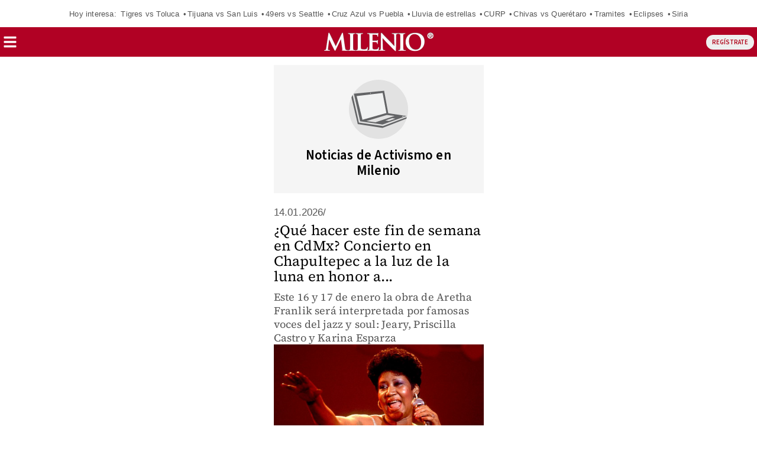

--- FILE ---
content_type: text/html
request_url: https://cdn.adkaora.space/library/stable/amp/interstitial/bridge-iframe/creativeless.html?scripturl=cdn.adkaora.space/grupo-multimedios/generic/prod/adk-init.js&adkEnv=amp&websiteDomain=milenio.com&article=www.milenio.com/temas/activismo&article_amp=amp.milenio.com/temas/activismo?utm_cmp_rs=Nota%20Tag%20Relacionado
body_size: 550
content:
<!doctype html><html><head><meta http-equiv="Content-Type" content="text/html; charset=utf-8"><meta name="viewport" content="user-scalable=no,width=device-width,initial-scale=1,maximum-scale=1,minimum-scale=1"><title>Creativeless | AMP</title><script src="https://cdn.adkaora.space/library/stable/amp/interstitial/bridge-iframe/creativeless.js?cachebuster=20251219" defer="defer"></script></head><body id="adk-body-amp" topmargin="0" leftmargin="0" marginwidth="0" marginheight="0"><div class="adk-slot adk-interstitial"><div class="adk-disable-nav adk-on-interstitial-closing"></div><div id="adk_interstitial"></div><div id="adk_interstitial0"></div><div id="adk_interstitial_r"></div><div id="adk_interstitial_t"></div></div></body></html>